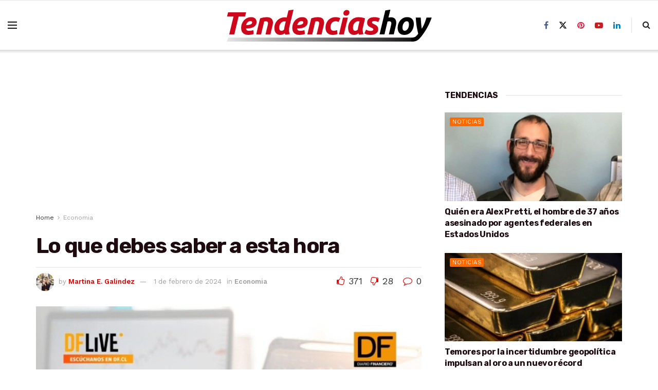

--- FILE ---
content_type: text/html; charset=utf-8
request_url: https://www.google.com/recaptcha/api2/aframe
body_size: 268
content:
<!DOCTYPE HTML><html><head><meta http-equiv="content-type" content="text/html; charset=UTF-8"></head><body><script nonce="UzYXnHR1UJSrkK3lqf_I9g">/** Anti-fraud and anti-abuse applications only. See google.com/recaptcha */ try{var clients={'sodar':'https://pagead2.googlesyndication.com/pagead/sodar?'};window.addEventListener("message",function(a){try{if(a.source===window.parent){var b=JSON.parse(a.data);var c=clients[b['id']];if(c){var d=document.createElement('img');d.src=c+b['params']+'&rc='+(localStorage.getItem("rc::a")?sessionStorage.getItem("rc::b"):"");window.document.body.appendChild(d);sessionStorage.setItem("rc::e",parseInt(sessionStorage.getItem("rc::e")||0)+1);localStorage.setItem("rc::h",'1769441344492');}}}catch(b){}});window.parent.postMessage("_grecaptcha_ready", "*");}catch(b){}</script></body></html>